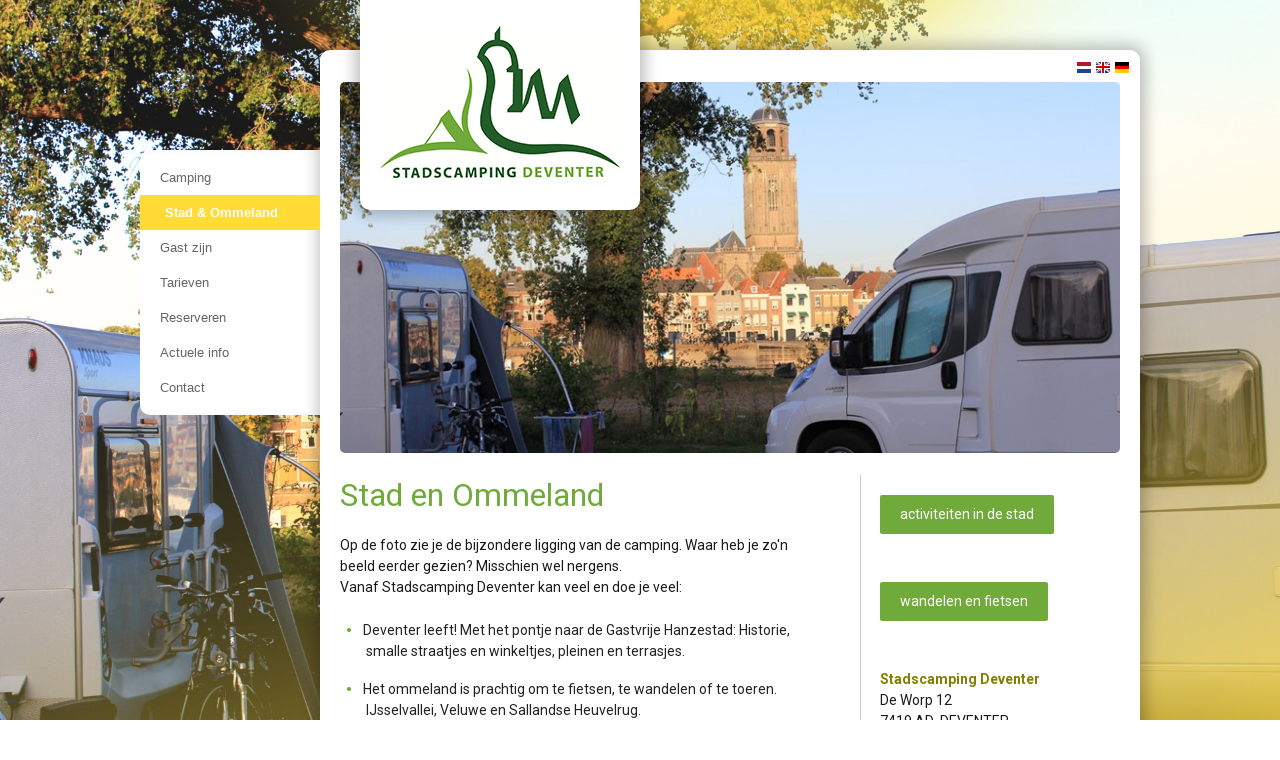

--- FILE ---
content_type: text/html; charset=utf-8
request_url: https://stadscamping.eu/stad-ommeland/
body_size: 2573
content:


<!doctype html>
<!--[if lt IE 7 ]> <html class="ie6 no-js"> <![endif]-->
<!--[if IE 7 ]>    <html class="ie7 no-js"> <![endif]-->
<!--[if IE 8 ]>    <html class="ie8 no-js"> <![endif]-->
<!--[if IE 9 ]>    <html class="ie9 no-js"> <![endif]-->
<!--[if (gt IE 9)|!(IE)]><!--> <html class="no-js"> <!--<![endif]-->
<head>
<title>Stad en Ommeland  | Stadscamping Deventer</title>
<meta name="keywords" content="" />
<meta name="description" content="Deventer leeft! Vanaf de camping sta je binnen een paar minuten in deze Hanzestad. Veel historie, smalle straatjes, pleinen, terrasjes en winkeltjes." />

<meta charset="utf-8" />
<meta name="format-detection" content="telephone=no" />
<meta name="generator" content="VrijdagOnline.nl Powered by Umbraco" />
<meta name="viewport" content="width=device-width, initial-scale=1, maximum-scale=1" />
 <meta name="robots" content="index, follow" />

<!-- Global Site Tag (gtag.js) - Google Analytics -->
<script async src="https://www.googletagmanager.com/gtag/js?id=UA-101624878-1"></script>
<script>
  window.dataLayer = window.dataLayer || [];
  function gtag(){dataLayer.push(arguments);}
  gtag('js', new Date());

  gtag('config', 'UA-101624878-1');
</script>
<link href="/bundles/moderncompact/css?v=zngMN-Z9PlwrIubBmXtShxrKxfB5bmh3z-EOl-Z9Az81" rel="stylesheet"/>

<!--[if lte IE 8]><link rel="stylesheet" type="text/css" href="/Css/ModernCompact_Style_Fallback_IE8.css" /><![endif]-->
<link rel="stylesheet" href="/Css/ModernCompact_Style_Custom.css">

<script src="https://ajax.googleapis.com/ajax/libs/jquery/1.8/jquery.min.js"></script>
<script src="/bundles/moderncompact/js?v=2B34ilRe02a49vuSZpNZWEgxhgcGTZn_Z6b61j-SR2E1"></script>



<script>
                var backgroundimage = "/media/1007/background.jpg" 
            </script>



</head>
<body>



<div id="site">
    <div class="container clearfix">

        <div id="logo">
            <a href="/">
                <img src="/media/1001/stadscamping.png" alt="logo Stadscamping Deventer" title="logo Stadscamping Deventer" />
            </a>
        </div>

        <nav class="clearfix">
            


        <ul  class="dropdown">
            <li  class=" level2"><a href="/" >Camping</a>

                </li>
            <li  class=" activeTree activeNode level2"><a href="/stad-ommeland/" >Stad &amp; Ommeland</a>

                </li>
            <li  class=" level2"><a href="/gast-zijn/" >Gast zijn</a>

                </li>
            <li  class=" level2"><a href="/tarieven/" >Tarieven</a>

                </li>
            <li  class=" level2"><a href="/reserveren/" >Reserveren</a>

                </li>
            <li  class=" level2"><a href="/actuele-info/" >Actuele info</a>

                </li>
            <li  class=" level2"><a href="/contact/" >Contact</a>

                </li>
    </ul>












        </nav>

        <div id="multitaal">
                        <a href="/">
                <img src="/images/MultiLanguage/flags/nl.png" alt="Nederlands (Nederland)" title="Nederlands (Nederland)" width="16" height="16" />
            </a>
            <a href="/en/">
                <img src="/images/MultiLanguage/flags/gb.png" alt="English (United Kingdom)" title="English (United Kingdom)" width="16" height="16" />
            </a>
            <a href="/de/">
                <img src="/images/MultiLanguage/flags/de.png" alt="Deutsch (Deutschland)" title="Deutsch (Deutschland)" width="16" height="16" />
            </a>
    <script>
        function returnLanguageCode() {
            var currentLanguageCodeOnNode = 'nl';
            return currentLanguageCodeOnNode;
        }
    </script>

        </div>

        <header id="header" class="clearfix">

            <div id="headerImage">    

                <img src="/media/1006/achtergrond.jpg?anchor=center&amp;mode=crop&amp;width=800&amp;height=380&amp;rnd=131643209680000000" alt="Camperplaats aan De IJssel op de stadscamping Deventer" title="" />
</div>

        </header>

        

	<div id="content" class="clearfix">
		<article class="clearfix">
			<div class="paginatitel">

<H1>Stad en Ommeland</H1>
</div>
				
<p>Op de foto zie je de bijzondere ligging van de camping. Waar heb je zo'n beeld eerder gezien? Misschien wel nergens. <br />Vanaf Stadscamping Deventer kan veel en doe je veel: </p>
<ul>
<li>Deventer leeft! Met het pontje naar de Gastvrije Hanzestad: Historie, smalle straatjes en <span>winkeltjes, </span>pleinen en terrasjes.</li>
</ul>
<ul>
<li>Het ommeland is prachtig om te fietsen, te wandelen of te toeren. IJsselvallei, Veluwe en Sallandse Heuvelrug.</li>
</ul>
<ul>
<li>Natuurgebied De Ossenwaarden en De IJssel: Heerlijk om te struinen, een bever te spotten of te vissen.<br /><br /></li>
</ul>
<p><span class="ctaL"><a data-id="5783" href="/gast-zijn/" title="Gast zijn">is deze camping iets voor jou?</a></span></p>

		</article>
	</div>

<aside id="sidebar_1" class="clearfix">

<section class="clearfix">

<h3></h3>

    <p><span class="ctaL"><a rel="noopener" href="https://www.deventer.info/agenda/" target="_blank">activiteiten in de stad</a></span></p>
</section>    
<section class="clearfix">

<h3></h3>

    <p><span class="ctaL"><a data-udi="umb://document/bbe6c0e6e92c44379a23666ae3a9cfe0" href="/stad-ommeland/het-groene-ommeland/" title="nul-emissie dag-tips">wandelen en fietsen</a></span></p>
</section>    
<section class="clearfix">

<h3></h3>

    <p><span style="color: #808000;"><strong>Stadscamping Deventer</strong></span> <strong><br /></strong>De Worp 12<br />7419 AD  DEVENTER<br />T: 0570-613601<br /><em>(bellen tussen 9 en 18 uur)</em></p>
<p>stadscamping@gmail.com</p>
</section>    





</aside>
<div class="clear"></div>

    </div><!--container-->

        


    </div><!--#site-->

<footer>
	<div class="container">
<ul>
            <li><a href="/colofon/">Colofon</a></li> 
            <li><a href="/actuele-info/">Actuele info</a></li> 
            <li><a href="/contact/">Contact</a></li> 
</ul>
<div class='colofonStyle'><a href='https://vrijdagonline.nl' style='color:White;text-decoration:none;font-size:8px;'>VrijdagOnline Webdesign</a></div>


	</div><!--.container-->
</footer>

<div id="pattern"></div>

<script>
fluidvids.init({
    selector: 'iframe'
});
</script>




</body>
</html>

--- FILE ---
content_type: text/css; charset=utf-8
request_url: https://stadscamping.eu/bundles/moderncompact/css?v=zngMN-Z9PlwrIubBmXtShxrKxfB5bmh3z-EOl-Z9Az81
body_size: 12558
content:
html,body,div,span,object,iframe,h1,h2,h3,h4,h5,h6,p,blockquote,pre,abbr,address,cite,code,del,dfn,em,img,ins,kbd,q,samp,small,strong,sub,sup,var,b,i,dl,dt,dd,ol,ul,li,fieldset,form,label,legend,table,caption,tbody,tfoot,thead,tr,th,td,article,aside,canvas,details,figcaption,figure,footer,header,hgroup,menu,nav,section,summary,time,mark,audio,video{margin:0;padding:0;border:0;outline:0;font-size:100%;vertical-align:baseline;background:transparent}body{line-height:1}article,aside,canvas,details,figcaption,figure,footer,header,hgroup,menu,nav,section,summary{display:block}nav ul{list-style:none}blockquote,q{quotes:none}blockquote:before,blockquote:after,q:before,q:after{content:'';content:none}article p{max-width:90%;word-wrap:break-word}a{margin:0;padding:0;border:0;font-size:100%;vertical-align:baseline;background:transparent}button,button:hover{color:#fff}ins{background-color:#ff9;color:#000;text-decoration:none}mark{background-color:#ff9;color:#000;font-style:italic;font-weight:bold}del{text-decoration:line-through}abbr[title],dfn[title]{border-bottom:1px dotted #000;cursor:help}table{border-collapse:collapse;border-spacing:0}hr{display:block;height:1px;border:0;border-top:1px solid #ccc;margin:1em 0;padding:0}input,select{vertical-align:middle}a:active{outline:none}body{font:13px sans-serif;*font-size:small;*font:x-small;line-height:1.22}table{font-size:inherit;font:100%}select,input,textarea{font:99% sans-serif}.clearfix:after{content:".";display:block;height:0;clear:both;visibility:hidden}.clearfix{display:inline-block}* html .clearfix{height:1%}.clearfix{display:block}div.clear{clear:both;width:100%;height:1px;overflow:hidden}p{font-size:14px;color:#1a1a1a;margin:0 0 20px}p.inleiding{font-size:18px;line-height:1.5em;color:#404040}sub{font-size:70%;position:relative;top:3px}sup{font-size:70%;position:relative;top:-3px}a,a:focus{outline:none;border:0}a{-o-transition:color .2s ease;-moz-transition:color .2s ease;-webkit-transition:color .2s ease;transition:color .2s ease}article a,aside a{font-weight:bold}article a:hover,aside a:hover{text-decoration:none}h3 a{text-decoration:none}a.ctaL,a.ctaR{float:left;display:inline;padding:6px 15px;color:#fff;font-size:18px;line-height:1.25em;text-decoration:none;-o-transition:all .2s ease;-moz-transition:all .2s ease;-webkit-transition:all .2s ease;transition:all .2s ease}a.ctaL p,a.ctaR p{margin:10px 0}a.ctaL:hover,a.ctaR:hover{color:#fff}a.ctaR{left:auto;right:10px;float:right}h1,h2,h3,h4,h5{color:#f60;font-family:"Helvetica Neue",Helvetica,Arial,sans-serif;font-weight:bold;line-height:1.25em;margin-bottom:4px}h1{font-size:32px;margin-bottom:20px}h2{font-size:24px}h3{font-size:18px}h4{font-size:18px}h5{font-size:14px}section h3{font-size:24px;margin-bottom:20px}hgroup{position:relative}.icon{position:absolute;left:0;float:left;display:inline;margin:0 5px 0 0}#content ul,aside ul{padding:0;list-style-type:disc}#content ul li,aside ul li{padding:0 0 0 5px;background:none;list-style:none;margin-left:0;font-weight:normal;padding-left:.7em}#content ul li:before,aside ul li:before{content:"•";padding-right:8px;color:#f86218;font-size:15px}ol{list-style-type:decimal;margin:0 0 20px;padding:0 0 0 20px;margin-left:5px}ol li{padding:0 0 0 5px;margin:0;clear:left}figure{margin:0 0 20px 0;max-width:100%;text-align:center;font-size:12px;color:#666}figure img{display:block;max-width:100%;margin:0 auto}#content img{display:block;max-width:100%;height:100%;width:100%}#content img[style*="left"]{margin-right:10px}#content img[style*="right"]{margin-left:10px}aside img[style*="left"]{margin-right:5px}aside img[style*="right"]{margin-left:5px}aside img{display:block;max-width:100%;margin:0 auto;height:auto!important;margin-left:0;margin-bottom:15px}#content figure.left,#content figure.leftborder{float:left;display:inline;margin:0 10px 10px 0}#content figure.left img,#content figure.leftborder img{width:auto}section figure.right,section figure.rightborder{float:right;display:inline;margin:0 0 10px 10px}section figure.right img,section figure.rightborder img{width:auto}section figure.left,section figure.leftborder{float:left;display:inline;margin:0 10px 10px 0}section figure.left img,section figure.leftborder img{width:auto}figure a{text-decoration:none;display:block}figure a img{zoom:1;filter:alpha(opacity=100);opacity:1;-o-transition:all .5s ease;-moz-transition:all .5s ease;-webkit-transition:all .5s ease;transition:all .5s ease}figure a:hover img{zoom:1;filter:alpha(opacity=80);opacity:.8}figure figcaption{display:block;margin:4px auto 0;text-align:center}table{margin-bottom:20px;max-width:100%;text-align:left;color:#404040}table tr td,table tr th{background:#fff;padding:3px 5px;border:1px solid #b3b3b3;font-size:13px;font-weight:normal}table tr th,table tr td.first{font-weight:bold;color:#262626}table tr.odd td,table tr td.even{background-color:#f7f7f7}.overzicht{border-top:1px solid #bfbfbf;list-style:none;margin:0 0 20px}.overzicht li{border-bottom:1px solid #bfbfbf}.overzicht li a{display:block;padding:4px 0;text-decoration:none}span.datum,span.plaatsdetail{position:relative;top:-10px;color:gray;font-weight:bold}.article{position:relative;padding:15px 0;border-bottom:1px solid #bfbfbf}.article.first{border-top:1px solid #bfbfbf}.article.last{margin-bottom:20px}.article h3 a{text-decoration:none}.article h3 a:hover{color:#ff8533}.article p{margin-bottom:0}.article span{position:relative;top:-5px;color:#bfbfbf;font-size:13px}.article span.plaats{color:#333}.article.image img{width:100%;margin:5px 0 10px}ul.paging{float:right;display:inline;margin:10px 0 20px}ul.paging li{float:left;display:inline;font-size:12px}ul.paging li a,ul.paging li span{display:block;padding:0 2px 2px;margin:0 2px 2px 0;text-decoration:none;font-weight:normal}ul.paging li a:hover{text-decoration:underline}ul.paging li span{color:gray}ul.paging li.current a{padding:0 6px;font-weight:bold;color:#000;background:#e6e6e6;cursor:default;-webkit-border-radius:3px;-moz-border-radius:3px;border-radius:3px;text-decoration:none!important}ul.paging li.jump{font-weight:normal;color:#404040;padding:0 3px}.video{float:left;display:block;clear:left;width:100%;margin:0 0 20px}.videoWrapper{position:relative;overflow:hidden;width:100%;height:0;margin:0 auto;padding:0 0 56.25%}.videoWrapper iframe,.videoWrapper object,.videoWrapper embed{position:absolute;top:0;left:0;width:100%!important;height:100%!important}input[type="radio"]{vertical-align:text-bottom}input[type="checkbox"]{vertical-align:bottom;*vertical-align:baseline}#formulier,#inloggen{width:100%;margin-bottom:40px;max-width:540px}section #formulier,section #inloggen{margin-bottom:20px}#formulier .clearfix,#inloggen .clearfix{margin-bottom:10px;zoom:1}#formulier .clearfix:before,#formulier .clearfix:after,#inloggen .clearfix:before,#inloggen .clearfix:after{display:table;content:"";zoom:1}#formulier .clearfix:after,#inloggen .clearfix:after{clear:both}#formulier label,#inloggen label{display:block;margin-bottom:4px;font-size:14px}#formulier label .required,#inloggen label .required{font-size:18px;color:#e41b13}#formulier .input .inputs-list,#inloggen .input .inputs-list{margin:0 0 5px;width:100%}#formulier .input .inputs-list li,#inloggen .input .inputs-list li{display:block;padding:0;width:100%;margin-top:-15px;margin-left:0}#formulier .input .inputs-list label,#inloggen .input .inputs-list label{display:block;float:none;width:auto;padding:0;margin-left:20px;line-height:18px;text-align:left;white-space:normal}#formulier .input .inputs-list:first-child,#inloggen .input .inputs-list:first-child{padding-top:6px}#formulier .input .inputs-list input[type=radio],#formulier .input .inputs-list input[type=checkbox],#inloggen .input .inputs-list input[type=radio],#inloggen .input .inputs-list input[type=checkbox]{margin-bottom:0;margin-left:-20px;float:left}#formulier input,#formulier select,#formulier textarea,#inloggen input,#inloggen select,#inloggen textarea{display:inline-block;font-size:14px;font-weight:normal!important;line-height:normal;width:100%;height:2.4em;padding:4px;border:1px solid #bfbfbf;-webkit-box-sizing:border-box;-moz-box-sizing:border-box;box-sizing:border-box}.ie8 #formulier input,.ie8 #formulier select,.ie8 #formulier textarea,.ie8 #inloggen input,.ie8 #inloggen select,.ie8 #inloggen textarea{height:32px;line-height:24px}.ie7 #formulier input,.ie7 #formulier select,.ie7 #formulier textarea,.ie7 #inloggen input,.ie7 #inloggen select,.ie7 #inloggen textarea{height:24px;line-height:22px;padding:0}#formulier input,#formulier textarea,#inloggen input,#inloggen textarea{-o-transition:all .2s linear;-moz-transition:all .2s linear;-webkit-transition:all .2s linear;transition:all .2s linear;-webkit-box-shadow:inset 0 1px 3px rgba(0,0,0,.1);-moz-box-shadow:inset 0 1px 3px rgba(0,0,0,.1);box-shadow:inset 0 1px 3px rgba(0,0,0,.1)}#formulier input:focus,#formulier textarea:focus,#inloggen input:focus,#inloggen textarea:focus{outline:0;border-color:#999;-webkit-box-shadow:0 0 8px rgba(0,0,0,.2);-moz-box-shadow:0 0 8px rgba(0,0,0,.2);box-shadow:0 0 8px rgba(0,0,0,.2)}#formulier .pHighlightText,#formulier .pHighlightSelect,#formulier .pHighlightCheckbox,#formulier .pHighlightRadio,#inloggen .pHighlightText,#inloggen .pHighlightSelect,#inloggen .pHighlightCheckbox,#inloggen .pHighlightRadio{border-color:red;-webkit-box-shadow:0 0 8px #e41b13;-moz-box-shadow:0 0 8px #e41b13;box-shadow:0 0 8px #e41b13}#formulier input.mini,#formulier textarea.mini{width:50px}#formulier input.small,#formulier textarea.small{width:80px}#formulier input.placeholder,#formulier textarea.placeholder,#inloggen input.placeholder,#inloggen textarea.placeholder{color:gray;font-weight:normal}#formulier textarea,#inloggen textarea{height:auto;overflow-y:auto;resize:vertical;height:150px;max-height:400px}#formulier select,#inloggen select{height:30px;line-height:27px;cursor:pointer}#formulier .multiSelectBox,#inloggen .multiSelectBox{height:100px;line-height:27px;cursor:pointer}#formulier select.mini{width:60px}#formulier select.small{width:90px}#formulier select:focus,#inloggen select:focus{-webkit-box-shadow:none;-moz-box-shadow:none;box-shadow:none;outline:1px dotted #404040}.ie9 #formulier select,.ie8 #formulier select,.ie9 #inloggen select,.ie8 #inloggen select{padding:4px 0 4px 4px;height:32px}#formulier input[type=checkbox],#formulier input[type=radio],#inloggen input[type=checkbox],#inloggen input[type=radio]{cursor:pointer;width:auto;height:auto;padding:0;margin:3px 0;*margin-top:0;line-height:normal;border:none}.ie9 #formulier input[type=checkbox],.ie9 #inloggen input[type=checkbox]{position:relative;top:-1px}#formulier input[type=file]{background-color:#fff;padding:initial;border:initial;line-height:initial;-webkit-box-shadow:none;-moz-box-shadow:none;box-shadow:none}#formulier input[type=file]:focus{-webkit-box-shadow:none;-moz-box-shadow:none;box-shadow:none;outline:1px dotted #404040}#formulier button,#inloggen button{cursor:pointer;border:0;outline:0;padding:5px 15px 3px;line-height:1.25em;font-size:18px;-o-transition:all .2s ease;-moz-transition:all .2s ease;-webkit-transition:all .2s ease;transition:all .2s ease}.ie9 #formulier button,.ie9 #inloggen button{padding:3px 0;min-width:200px}#formulier .clearfix.error label,#formulier .clearfix.error input,#formulier .clearfix.error textarea,#inloggen .clearfix.error label,#inloggen .clearfix.error input,#inloggen .clearfix.error textarea{color:#e41b13}#formulier .clearfix.error input,#formulier .clearfix.error textarea,#formulier .clearfix.error select,#inloggen .clearfix.error input,#inloggen .clearfix.error textarea,#inloggen .clearfix.error select{border-color:#e41b13}#formulier .clearfix.error input:focus,#formulier .clearfix.error textarea:focus,#formulier .clearfix.error select:focus,#inloggen .clearfix.error input:focus,#inloggen .clearfix.error textarea:focus,#inloggen .clearfix.error select:focus{-webkit-box-shadow:0 0 6px #f58682;-moz-box-shadow:0 0 6px #f58682;box-shadow:0 0 6px #f58682}#formulier ul,#formulier li,#inloggen ul,#inloggen li{padding:0 0 0 0;display:inline}#formulier li:before,#inloggen li:before{content:"";padding-right:0}#formulier .pliableSubtitel{color:#000;font-size:18px}#formulier input[type=file],#inloggen input[type=file]{padding:initial;border:initial;line-height:initial;-webkit-box-shadow:none;-moz-box-shadow:none;box-shadow:none}.fileinput-button{position:relative;overflow:hidden;float:left}.fileinput-button input{position:absolute;top:0;right:0;margin:0;opacity:0;-ms-filter:'alpha(opacity=0)';font-size:200px;direction:ltr;cursor:pointer}#files{float:left;margin-left:20px}@media screen\9{.fileinput-button input{filter:alpha(opacity=0);font-size:100%;height:100%}}.btn{box-shadow:none;border-radius:0}.btn-success{color:#fff;background-color:#5cb85c;border-color:#4cae4c}.btn{display:inline-block;padding:6px 12px;margin-bottom:0;font-size:14px;font-weight:normal;line-height:1.42857143;text-align:center;white-space:nowrap;vertical-align:middle;-ms-touch-action:manipulation;touch-action:manipulation;cursor:pointer;-webkit-user-select:none;-moz-user-select:none;-ms-user-select:none;user-select:none;background-image:none;border:1px solid transparent;border-radius:0}span.label{font-size:11px;font-weight:400;padding:4px 7px}.badge,.label{border-radius:0}.label-info{background-color:#5bc0de}.label{display:inline;padding:.2em .6em .3em;font-size:75%;font-weight:bold;line-height:1;color:#fff;text-align:center;white-space:nowrap;vertical-align:baseline;border-radius:.25em}#inloggen .rememberme{float:left;margin-top:-1px}#inloggen input[type=checkbox],#inloggen input[type=radio]{cursor:pointer;width:auto;height:auto;padding:0;margin:3px 0;margin-right:10px;*margin-top:0;line-height:normal;border:none;float:left}.inlogError{color:#e41b13}#inloggen .input-validation-error{border-color:red;-webkit-box-shadow:0 0 2px #e41b13;-moz-box-shadow:0 0 2px #e41b13;box-shadow:0 0 2px #e41b13}:-moz-placeholder{color:#ccc}::-webkit-input-placeholder{color:#ccc}#woningform{border-bottom:1px solid #bfbfbf;display:block;padding-bottom:20px}#woningform label{display:none}#woningform select{display:inline-block;font-size:14px;font-weight:normal!important;line-height:normal;padding:4px;border:1px solid #bfbfbf;height:27px;line-height:27px;cursor:pointer}#woningform select:focus{-webkit-box-shadow:none;-moz-box-shadow:none;box-shadow:none;outline:1px dotted #404040}.ie9 #woningform select,.ie8 #woningform select{padding:4px 0 4px 4px;height:32px}#woningform button{position:relative;top:4px;cursor:pointer;border:0;outline:0;padding:3px 10px 2px;line-height:1.25em;font-size:18px;-o-transition:all .2s ease;-moz-transition:all .2s ease;-webkit-transition:all .2s ease;transition:all .2s ease}.ie9 #woningform button{padding:3px 0;min-width:60px}.cycle{position:relative;overflow:hidden;margin:0 0 20px}.cycle .slideshow{width:100%;position:relative}.cycle .slideshow img{width:100%;display:block}.cycle .slideshow div.info{position:absolute;z-index:2;bottom:0;left:0;width:100%;color:#fff;background:#000;background:rgba(0,0,0,.5)}.cycle .slideshow div.info span{display:block;margin:10px}.cycle a.prev,.cycle a.next{position:absolute;left:10px;top:50%;z-index:999;text-indent:-999px;float:left;display:inline;overflow:hidden;width:31px;height:31px;margin-top:-15px;background:url("/images/Lightbox/nav.png") left 50% no-repeat;background-size:62px 31px}.cycle a.next{left:auto;right:10px;background-position:right 50%}ul.pictures{margin-bottom:20px;list-style:none;width:101%}ul.pictures li{float:left;display:inline;width:24%;margin:0 1% 1% 0;padding:0 0 0 0}ul.pictures li:before{display:none;content:"";list-style:none}#content ul.pictures li{padding:0 0 0 0}section ul.pictures li{width:24%!important}ul.pictures li img{display:block;width:100%}html{font-size:62.5%;height:100%;overflow-y:scroll;-webkit-font-smoothing:antialiased;-webkit-overflow-scrolling:touch;-webkit-tap-highlight-color:rgba(0,0,0,.1);-webkit-text-size-adjust:100%;-ms-text-size-adjust:100%}body{color:#000;font-family:"Helvetica Neue",Helvetica,Arial,sans-serif;line-height:1.5em;font-size:14px;min-width:320px}#site{margin:0 auto;max-width:360px}#site .container{margin:0 10px}div.backstretch{display:none!important}nav{margin-bottom:20px}nav ul{display:none}nav select{display:block;width:100%}header{margin-bottom:20px}header #extra{display:none}header #extra a{margin:0}header #extra a img{margin:0}header #extra img{width:100%;margin:0}#logo{margin:10px auto 20px;max-width:300px;width:100%;padding:0}#logo img{display:block;width:100%}#headerImage{float:left;display:block}#headerImage img{width:100%;-webkit-border-radius:5px;-moz-border-radius:5px;border-radius:5px}div#breadcrumb{display:none}div#content{border-bottom:1px solid #ccc;margin-bottom:20px}aside section{display:block}footer{font-size:12px}footer .container{margin:0 20px}footer .container ul{text-align:center;list-style:none;padding:10px 0}footer .container ul li{display:inline;margin:0 5px}footer .container .footerTekst{display:none}footer .colofonStyle{display:none;float:right}div#seobox{position:absolute;z-index:2;right:10px;bottom:20px;width:220px;height:21px;color:#bfbfbf;display:none;font-size:12px}div#seobox div#seo_menu{float:left;display:inline;position:relative}div#seobox div#seo_menu div.menuLink{float:left;display:inline;position:relative;z-index:2;padding:0;cursor:pointer}div#seobox div#seo_menu ul#seomenu{position:absolute;z-index:4;left:0;bottom:21px;float:left;display:inline;clear:both;width:190px;margin:0;padding:0}div#seobox div#seo_menu ul#seomenu li{list-style:none;display:block;clear:both;width:190px;text-align:left;margin:0;padding:0}div#seobox div#seo_menu ul#seomenu li a{font-size:12px;line-height:1.25em;display:block;padding:4px 10px;text-decoration:none;width:170px}div#seobox div#seo_menu ul#seomenu li a:hover,div#seobox div#seo_menu ul#seomenu li a:active{text-decoration:none}#sb-title-inner,#sb-info-inner,#sb-loading-inner,div.sb-message{font-family:"HelveticaNeue-Light","Helvetica Neue",Helvetica,Arial,sans-serif;font-weight:200;color:#fff}#sb-container{position:fixed;margin:0;padding:0;top:0;left:0;z-index:999;text-align:left;visibility:hidden;display:none}#sb-overlay{position:relative;height:100%;width:100%}#sb-wrapper{position:absolute;visibility:hidden;width:100px}#sb-wrapper-inner{position:relative;border:1px solid #303030;overflow:hidden;height:100px}#sb-body{position:relative;height:100%}#sb-body-inner{position:absolute;height:100%;width:100%}#sb-player.html{height:100%;overflow:auto}#sb-body img{border:none}#sb-loading{position:relative;height:100%}#sb-loading-inner{position:absolute;font-size:14px;line-height:24px;height:24px;top:50%;margin-top:-12px;width:100%;text-align:center}#sb-loading-inner span{background:url("/images/Lightbox/loading.gif") no-repeat;padding-left:34px;display:inline-block}#sb-body,#sb-loading{background-color:#060606}#sb-title,#sb-info{position:relative;margin:0;padding:0;overflow:hidden}#sb-title,#sb-title-inner{height:26px;line-height:26px}#sb-title-inner{font-size:16px}#sb-info,#sb-info-inner{height:20px;line-height:20px}#sb-info-inner{font-size:12px}#sb-nav{float:right;height:16px;padding:2px 0;width:45%}#sb-nav a{display:block;float:right;height:16px;width:16px;margin-left:3px;cursor:pointer;background-repeat:no-repeat}#sb-nav-close{background-image:url("/images/Lightbox/close.png")}#sb-nav-next{background-image:url("/images/Lightbox/next.png")}#sb-nav-previous{background-image:url("/images/Lightbox/previous.png")}#sb-nav-play{background-image:url("/images/Lightbox/play.png")}#sb-nav-pause{background-image:url("/images/Lightbox/pause.png")}#sb-counter{float:left;width:45%}#sb-counter a{padding:0 4px 0 0;text-decoration:none;cursor:pointer;color:#fff}#sb-counter a.sb-counter-current{text-decoration:underline}div.sb-message{font-size:12px;padding:10px;text-align:center}div.sb-message a:link,div.sb-message a:visited{color:#fff;text-decoration:underline}.calendar{width:100%;overflow:hidden;margin-bottom:20px}.calendar .nextYear{display:block;margin-bottom:10px}.calendar .calendarMonths{width:102%}.calendar .month{float:left;display:inline;width:97%;height:186px;padding:1% 1% 0 1%;margin:0 1% 1% 0}.calendar .month .monthName{width:100%;margin:0 auto;font-weight:bold;text-align:center}.calendar .month .dayNames{margin:0 auto;height:20px;margin:0 0 5px 0;font-weight:bold}.calendar .month .dayName{width:14.28%;float:left;display:block;text-align:center;margin:0 0 2px 0}.calendar .month .day,.calendar .legend .day{width:14.28%;float:left;display:inline;text-align:center;margin:0 0 2px 0}.calendar .legend{display:block;clear:both;margin-top:10px}.calendar .legend .day{margin:10px 0 0 0;padding:0 20px;float:none;display:inline;padding:4px 20px}.calendar .month .day.definitief{text-decoration:line-through}table#vacaturebank,table#vacaturedetail{font-size:12px}form.vacForm{margin:0 0 15px}form.vacForm input{display:inline;cursor:pointer;position:relative;top:3px;vertical-align:baseline;margin-left:10px}table#vacaturebank{margin:0 0 20px;width:100%}table#vacaturebank th{text-align:left;padding:2px 5px;color:#fff;background:red}table#vacaturebank td{text-align:left;border-bottom:1px solid #bfbfbf;padding:2px 5px}table#vacaturebank .datum{width:80px}table#vacaturebank .niveau,table#vacaturebank .regio,table#vacaturebank .status,table#vacaturebank .datum,table#vacaturebank .soort{display:none}table#vacaturedetail{border-top:1px solid #bfbfbf}table#vacaturedetail td{border-bottom:1px solid #bfbfbf;padding:2px 10px 2px 2px}#language{position:relative;left:45%;padding-bottom:5px;max-width:100px}#currentLanguage{filter:alpha(opacity=50);opacity:.5}.Flexible-container{position:relative;padding-bottom:56.25%;padding-top:30px;height:0;overflow:hidden}.Flexible-container iframe,.Flexible-container object,.Flexible-container embed{position:absolute;top:0;left:0;width:100%;height:100%}.article h3{margin-bottom:15px}@media only screen and (min-width:480px){#site{max-width:560px}#site .container{margin:0 20px}.article h3{margin-bottom:0}aside{float:left;display:inline;width:50%;padding:0}aside#sidebar_1 section{margin-right:10px}aside#sidebar_2 section{margin-left:10px}aside section{max-width:inherit}.article.image{padding-right:200px;min-height:120px}.article.image img{position:absolute;right:0;width:180px!important;height:auto!important;margin:0}figure.right,figure.rightborder{margin:0 0 20px 20px;float:right;display:inline;max-width:200px}section figure.right,section figure.rightborder{margin:0 0 10px 10px}figure.left,figure.leftborder{margin:0 20px 20px 0;float:left;display:inline;max-width:200px}section figure.left,section figure.leftborder{margin:0 10px 10px 0}figure.noMargin{margin-right:0!important;margin-left:0!important;max-width:200px}article #formulier input,article #formulier select,article #formulier textarea{width:400px}article #formulier textarea{width:100%;height:250px}article #formulier select{width:410px}#woningform label{position:relative;top:10px;float:left;display:block;width:60px}table#vacaturebank .status,table#vacaturebank .datum{display:table-cell}.calendar .month{width:47%}}@media only screen and (min-width:760px){html{min-height:100%;width:100%;margin:0;padding:0}body{position:relative;float:left;display:block;min-height:100%;width:100%;margin:0;padding:0}.ie9 body,.ie8 body,.ie7 body{width:99.8%;border:1px solid transparent}.ie8 body,.ie7 body{min-width:1000px}#site{position:relative;z-index:1;width:720px;display:block;margin:50px auto 120px;max-width:inherit}#site .container{margin:0;background:#fff;padding:10px;-webkit-border-radius:10px;-moz-border-radius:10px;border-radius:10px;-webkit-box-shadow:0 0 15px 5px rgba(0,0,0,.25);-moz-box-shadow:0 0 15px 5px rgba(0,0,0,.25);box-shadow:0 0 15px 5px rgba(0,0,0,.25)}#logo{margin:10px auto 20px;padding:0}#logo img{display:block}div.backstretch{display:block!important}div#pattern{position:absolute;left:0;top:0;z-index:-1;height:100%;width:100%;background-attachment:fixed}#language{position:absolute;padding-bottom:0;float:none;z-index:4;top:5px;right:20px;text-align:right;max-width:100%}nav{position:relative;z-index:3}nav ul{display:block}nav select{display:none}nav ul{position:relative;text-align:center}nav ul li{display:inline-block;margin:2px;font-size:16px}nav ul li a{display:block;padding:4px 8px;text-decoration:none;-o-transition:all 0s ease;-moz-transition:all 0s ease;-webkit-transition:all 0s ease;transition:all 0s ease}nav ul li.hover,nav ul li:hover{position:relative}nav ul li.activeNode,nav ul li.activeTree{font-weight:bold}nav ul li.activeNode a,nav ul li.activeTree a{padding-left:8px;font-weight:bold}nav ul li ul.sub_menu{position:absolute;top:100%;left:0;visibility:hidden;text-align:left;width:160px;padding:5px 0}nav ul li ul.sub_menu li{float:left;display:block;margin:0 10px;width:140px;font-size:12px}nav ul li ul.sub_menu li a{width:140px;display:inline-block;padding:4px 0;line-height:1.5em;font-weight:normal!important;background-image:none}nav ul li ul.sub_menu li a:hover{text-decoration:underline}nav ul li ul.sub_menu li.current a{font-weight:bold!important}header{position:relative;z-index:2;margin:0 10px 20px}header #extra{position:absolute;right:20px;bottom:-10px;z-index:1000;max-width:300px;display:block;visibility:hidden}header #extra img{display:block}div#content{margin:0 10px 20px}div#breadcrumb{display:block;margin-bottom:20px;font-size:12px}aside{float:left;display:inline;width:50%;padding:0;margin:0 0 10px;min-height:500px}aside#sidebar_1 section{padding:0;margin:0 15px 0 10px}aside#sidebar_2 section{padding:0;margin:0 10px 0 15px}aside section{max-width:inherit}footer{position:absolute;left:0;bottom:0;z-index:0;width:100%;height:100px;margin:0;padding-top:40px}footer .container{width:680px;margin:0 auto;padding:0 20px;list-style:none}footer .container ul{float:left;display:inline;list-style:none;max-width:320px;padding:0}footer .container ul li{float:left;display:inline;margin:0 10px 0 0}footer .container .footerTekst{display:block;float:right;display:inline;width:220px;font-size:12px;color:#fff!important}footer .container .footerTekst a{color:#fff!important;text-decoration:underline}footer .container .footerTekst p,footer .container .footerTekst ul,footer .container .footerTekst ol{font-size:12px;color:#fff!important;margin:0}footer .colofonStyle{display:inline}.article.image{padding-right:260px;min-height:170px}.article.image img{width:230px!important;top:40px}figure.right,figure.rightborder,figure.left,figure.leftborder,figure.noMargin{max-width:240px}ul.pictures li{width:19%}table#vacaturebank .soort{display:table-cell}.calendar .month{width:30%}}@media only screen and (min-width:960px){#site{width:900px;-o-transition:width .2s ease;-moz-transition:width .2s ease;-webkit-transition:width .2s ease;transition:width .2s ease}#site .container{margin:0 0 0 180px}nav{position:absolute;left:0;top:100px;background:#fff;width:180px;-webkit-border-top-right-radius:0;-webkit-border-bottom-right-radius:0;-webkit-border-bottom-left-radius:10px;-webkit-border-top-left-radius:10px;-moz-border-radius-topright:0;-moz-border-radius-bottomright:0;-moz-border-radius-bottomleft:10px;-moz-border-radius-topleft:10px;border-top-right-radius:0;border-bottom-right-radius:0;border-bottom-left-radius:10px;border-top-left-radius:10px;-webkit-background-clip:padding-box;-moz-background-clip:padding;background-clip:padding-box;-webkit-box-shadow:inset -12px 0 15px -10px rgba(0,0,0,.25);-moz-box-shadow:inset -12px 0 15px -10px rgba(0,0,0,.25);box-shadow:inset -12px 0 15px -10px rgba(0,0,0,.25)}nav ul{display:block}nav select{display:none}nav ul{float:left;margin:10px 0;width:180px;border-top:1px solid #ccc;text-align:left}nav ul li{float:left;display:inline;clear:left;border-bottom:1px solid #ccc;width:180px;margin:0}nav ul li a{display:block;padding:4px 10px 4px 25px;text-decoration:none;font:13px/15px Arial,sans-serif}nav ul li.activeNode{float:left;display:inline}nav ul li.activeTree ul.sub_menu{display:block;visibility:visible!important}nav ul li ul.sub_menu{position:static;top:inherit;left:inherit;margin:3px 0 5px;padding:0;width:180px;border-top:0;display:none}nav ul li ul.sub_menu li{margin:0;border-bottom:0;width:180px;overflow:hidden}nav ul li ul.sub_menu li a{display:block;padding:2px 10px 2px 36px;text-decoration:none;font:12px/15px Arial,sans-serif;background-image:none;color:#fff}nav ul li ul.sub_menu li a:hover{text-decoration:underline}nav ul li ul.sub_menu li.activeNode a{font-weight:bold}nav ul li.activeNode a,nav ul li.activeTree a{padding-left:25px;font-weight:bold}div#logo{position:absolute;left:220px;top:-60px;z-index:99;background-color:#fff;padding:10px;-webkit-border-top-right-radius:0;-webkit-border-bottom-right-radius:10px;-webkit-border-bottom-left-radius:10px;-webkit-border-top-left-radius:0;-moz-border-radius-topright:0;-moz-border-radius-bottomright:10px;-moz-border-radius-bottomleft:10px;-moz-border-radius-topleft:0;border-top-right-radius:0;border-bottom-right-radius:10px;border-bottom-left-radius:10px;border-top-left-radius:0;-webkit-background-clip:padding-box;-moz-background-clip:padding;background-clip:padding-box;-o-transition:max-width .2s ease;-moz-transition:max-width .2s ease;-webkit-transition:max-width .2s ease;transition:max-width .2s ease;-webkit-box-shadow:0 0 15px 5px rgba(0,0,0,.25);-moz-box-shadow:0 0 15px 5px rgba(0,0,0,.25);box-shadow:0 0 15px 5px rgba(0,0,0,.25)}div#logo img{max-width:100%}#header{margin-top:15px;min-height:332px}div#content{float:left;display:inline;border-bottom:0;border-right:1px solid #ccc;width:430px;padding-right:20px;margin-bottom:10px;-o-transition:width .2s ease;-moz-transition:width .2s ease;-webkit-transition:width .2s ease;transition:width .2s ease}div#seobox{display:block}aside{float:right;display:inline;width:220px;-o-transition:width .2s ease;-moz-transition:width .2s ease;-webkit-transition:width .2s ease;transition:width .2s ease;margin:0;clear:right}aside section{margin:0 10px 0 0!important}aside#sidebar_2{margin-bottom:40px}footer .container{width:720px;padding-left:180px}footer .container ul{max-width:440px;margin-left:30px}footer .container .footerTekst{width:260px}figure.right,figure.rightborder,figure.left,figure.leftborder,figure.noMargin{max-width:200px}.article.image{padding-right:220px;min-height:150px}.article.image img{width:180px!important}.calendar .month{width:47%}}@media only screen and (min-width:1080px){body{min-width:1040px}#site{width:1000px}.ie7 #site{min-width:1000px}div#logo img{max-width:100%}#header{min-height:380px}div#content{width:500px}div#seobox{width:250px}aside{width:250px}footer .container{width:820px}footer .container ul{max-width:500px}footer .container .footerTekst{width:300px}figure.right,figure.rightborder,figure.left,figure.leftborder,figure.noMargin{max-width:200px}section .cycle a.prev,section .cycle a.next{width:31px;height:31px;margin-top:-15px;background-size:62px 31px}.ie8 section .cycle a.prev,.ie7 section .cycle a.prev,.ie8 section .cycle a.next,.ie7 section .cycle a.next{width:62px;height:62px;margin-top:-30px;background-size:124px 62px}table#vacaturebank .niveau,table#vacaturebank .regio{display:table-cell}}@media only screen and (-webkit-min-device-pixel-ratio:1.5),only screen and (min--moz-device-pixel-ratio:1.5),only screen and (min-device-pixel-ratio:1.5){div.voorbeeld{background-image:url("/img/sprite@2x.png");background-size:480px 480px}}#PliableForm_loading{position:fixed;top:0;left:0;width:100%;height:100%;z-index:1000}#loader{display:block;position:relative;left:50%;top:50%;width:150px;height:150px;margin:-75px 0 0 -75px;border-radius:50%!important;border:3px solid transparent;border-top-color:#3498db;-webkit-animation:spin 2s linear infinite;animation:spin 2s linear infinite}#loader:before{content:"";position:absolute;top:5px;left:5px;right:5px;bottom:5px;border-radius:50%;border:3px solid transparent;border-top-color:#e74c3c;-webkit-animation:spin 3s linear infinite;animation:spin 3s linear infinite}#loader:after{content:"";position:absolute;top:15px;left:15px;right:15px;bottom:15px;border-radius:50%;border:3px solid transparent;border-top-color:#f9c922;-webkit-animation:spin 1.5s linear infinite;animation:spin 1.5s linear infinite}@-webkit-keyframes spin{0%{-webkit-transform:rotate(0deg);-ms-transform:rotate(0deg);transform:rotate(0deg)}100%{-webkit-transform:rotate(360deg);-ms-transform:rotate(360deg);transform:rotate(360deg)}}@keyframes spin{0%{-webkit-transform:rotate(0deg);-ms-transform:rotate(0deg);transform:rotate(0deg)}100%{-webkit-transform:rotate(360deg);-ms-transform:rotate(360deg);transform:rotate(360deg)}}@media(max-width:960px){#multitaal{width:100%;margin:0 auto;text-align:center}}#multitaal{display:inline-block;float:right}#multitaal a{text-decoration:none}.row{margin-left:-15px;margin-right:-15px}.col-xs-1,.col-sm-1,.col-md-1,.col-lg-1,.col-xs-2,.col-sm-2,.col-md-2,.col-lg-2,.col-xs-3,.col-sm-3,.col-md-3,.col-lg-3,.col-xs-4,.col-sm-4,.col-md-4,.col-lg-4,.col-xs-5,.col-sm-5,.col-md-5,.col-lg-5,.col-xs-6,.col-sm-6,.col-md-6,.col-lg-6,.col-xs-7,.col-sm-7,.col-md-7,.col-lg-7,.col-xs-8,.col-sm-8,.col-md-8,.col-lg-8,.col-xs-9,.col-sm-9,.col-md-9,.col-lg-9,.col-xs-10,.col-sm-10,.col-md-10,.col-lg-10,.col-xs-11,.col-sm-11,.col-md-11,.col-lg-11,.col-xs-12,.col-sm-12,.col-md-12,.col-lg-12{position:relative;min-height:1px;padding-left:15px;padding-right:15px}.col-xs-1,.col-xs-2,.col-xs-3,.col-xs-4,.col-xs-5,.col-xs-6,.col-xs-7,.col-xs-8,.col-xs-9,.col-xs-10,.col-xs-11,.col-xs-12{float:left}.col-xs-12{width:100%}.col-xs-11{width:91.66666667%}.col-xs-10{width:83.33333333%}.col-xs-9{width:75%}.col-xs-8{width:66.66666667%}.col-xs-7{width:58.33333333%}.col-xs-6{width:50%}.col-xs-5{width:41.66666667%}.col-xs-4{width:33.33333333%}.col-xs-3{width:25%}.col-xs-2{width:16.66666667%}.col-xs-1{width:8.33333333%}.col-xs-pull-12{right:100%}.col-xs-pull-11{right:91.66666667%}.col-xs-pull-10{right:83.33333333%}.col-xs-pull-9{right:75%}.col-xs-pull-8{right:66.66666667%}.col-xs-pull-7{right:58.33333333%}.col-xs-pull-6{right:50%}.col-xs-pull-5{right:41.66666667%}.col-xs-pull-4{right:33.33333333%}.col-xs-pull-3{right:25%}.col-xs-pull-2{right:16.66666667%}.col-xs-pull-1{right:8.33333333%}.col-xs-pull-0{right:auto}.col-xs-push-12{left:100%}.col-xs-push-11{left:91.66666667%}.col-xs-push-10{left:83.33333333%}.col-xs-push-9{left:75%}.col-xs-push-8{left:66.66666667%}.col-xs-push-7{left:58.33333333%}.col-xs-push-6{left:50%}.col-xs-push-5{left:41.66666667%}.col-xs-push-4{left:33.33333333%}.col-xs-push-3{left:25%}.col-xs-push-2{left:16.66666667%}.col-xs-push-1{left:8.33333333%}.col-xs-push-0{left:auto}.col-xs-offset-12{margin-left:100%}.col-xs-offset-11{margin-left:91.66666667%}.col-xs-offset-10{margin-left:83.33333333%}.col-xs-offset-9{margin-left:75%}.col-xs-offset-8{margin-left:66.66666667%}.col-xs-offset-7{margin-left:58.33333333%}.col-xs-offset-6{margin-left:50%}.col-xs-offset-5{margin-left:41.66666667%}.col-xs-offset-4{margin-left:33.33333333%}.col-xs-offset-3{margin-left:25%}.col-xs-offset-2{margin-left:16.66666667%}.col-xs-offset-1{margin-left:8.33333333%}.col-xs-offset-0{margin-left:0%}@media(min-width:768px){.col-sm-1,.col-sm-2,.col-sm-3,.col-sm-4,.col-sm-5,.col-sm-6,.col-sm-7,.col-sm-8,.col-sm-9,.col-sm-10,.col-sm-11,.col-sm-12{float:left}.col-sm-12{width:100%}.col-sm-11{width:91.66666667%}.col-sm-10{width:83.33333333%}.col-sm-9{width:75%}.col-sm-8{width:66.66666667%}.col-sm-7{width:58.33333333%}.col-sm-6{width:50%}.col-sm-5{width:41.66666667%}.col-sm-4{width:33.33333333%}.col-sm-3{width:25%}.col-sm-2{width:16.66666667%}.col-sm-1{width:8.33333333%}.col-sm-pull-12{right:100%}.col-sm-pull-11{right:91.66666667%}.col-sm-pull-10{right:83.33333333%}.col-sm-pull-9{right:75%}.col-sm-pull-8{right:66.66666667%}.col-sm-pull-7{right:58.33333333%}.col-sm-pull-6{right:50%}.col-sm-pull-5{right:41.66666667%}.col-sm-pull-4{right:33.33333333%}.col-sm-pull-3{right:25%}.col-sm-pull-2{right:16.66666667%}.col-sm-pull-1{right:8.33333333%}.col-sm-pull-0{right:auto}.col-sm-push-12{left:100%}.col-sm-push-11{left:91.66666667%}.col-sm-push-10{left:83.33333333%}.col-sm-push-9{left:75%}.col-sm-push-8{left:66.66666667%}.col-sm-push-7{left:58.33333333%}.col-sm-push-6{left:50%}.col-sm-push-5{left:41.66666667%}.col-sm-push-4{left:33.33333333%}.col-sm-push-3{left:25%}.col-sm-push-2{left:16.66666667%}.col-sm-push-1{left:8.33333333%}.col-sm-push-0{left:auto}.col-sm-offset-12{margin-left:100%}.col-sm-offset-11{margin-left:91.66666667%}.col-sm-offset-10{margin-left:83.33333333%}.col-sm-offset-9{margin-left:75%}.col-sm-offset-8{margin-left:66.66666667%}.col-sm-offset-7{margin-left:58.33333333%}.col-sm-offset-6{margin-left:50%}.col-sm-offset-5{margin-left:41.66666667%}.col-sm-offset-4{margin-left:33.33333333%}.col-sm-offset-3{margin-left:25%}.col-sm-offset-2{margin-left:16.66666667%}.col-sm-offset-1{margin-left:8.33333333%}.col-sm-offset-0{margin-left:0%}}@media(min-width:992px){.col-md-1,.col-md-2,.col-md-3,.col-md-4,.col-md-5,.col-md-6,.col-md-7,.col-md-8,.col-md-9,.col-md-10,.col-md-11,.col-md-12{float:left}.col-md-12{width:100%}.col-md-11{width:91.66666667%}.col-md-10{width:83.33333333%}.col-md-9{width:75%}.col-md-8{width:66.66666667%}.col-md-7{width:58.33333333%}.col-md-6{width:50%}.col-md-5{width:41.66666667%}.col-md-4{width:33.33333333%}.col-md-3{width:25%}.col-md-2{width:16.66666667%}.col-md-1{width:8.33333333%}.col-md-pull-12{right:100%}.col-md-pull-11{right:91.66666667%}.col-md-pull-10{right:83.33333333%}.col-md-pull-9{right:75%}.col-md-pull-8{right:66.66666667%}.col-md-pull-7{right:58.33333333%}.col-md-pull-6{right:50%}.col-md-pull-5{right:41.66666667%}.col-md-pull-4{right:33.33333333%}.col-md-pull-3{right:25%}.col-md-pull-2{right:16.66666667%}.col-md-pull-1{right:8.33333333%}.col-md-pull-0{right:auto}.col-md-push-12{left:100%}.col-md-push-11{left:91.66666667%}.col-md-push-10{left:83.33333333%}.col-md-push-9{left:75%}.col-md-push-8{left:66.66666667%}.col-md-push-7{left:58.33333333%}.col-md-push-6{left:50%}.col-md-push-5{left:41.66666667%}.col-md-push-4{left:33.33333333%}.col-md-push-3{left:25%}.col-md-push-2{left:16.66666667%}.col-md-push-1{left:8.33333333%}.col-md-push-0{left:auto}.col-md-offset-12{margin-left:100%}.col-md-offset-11{margin-left:91.66666667%}.col-md-offset-10{margin-left:83.33333333%}.col-md-offset-9{margin-left:75%}.col-md-offset-8{margin-left:66.66666667%}.col-md-offset-7{margin-left:58.33333333%}.col-md-offset-6{margin-left:50%}.col-md-offset-5{margin-left:41.66666667%}.col-md-offset-4{margin-left:33.33333333%}.col-md-offset-3{margin-left:25%}.col-md-offset-2{margin-left:16.66666667%}.col-md-offset-1{margin-left:8.33333333%}.col-md-offset-0{margin-left:0%}}@media(min-width:1200px){.col-lg-1,.col-lg-2,.col-lg-3,.col-lg-4,.col-lg-5,.col-lg-6,.col-lg-7,.col-lg-8,.col-lg-9,.col-lg-10,.col-lg-11,.col-lg-12{float:left}.col-lg-12{width:100%}.col-lg-11{width:91.66666667%}.col-lg-10{width:83.33333333%}.col-lg-9{width:75%}.col-lg-8{width:66.66666667%}.col-lg-7{width:58.33333333%}.col-lg-6{width:50%}.col-lg-5{width:41.66666667%}.col-lg-4{width:33.33333333%}.col-lg-3{width:25%}.col-lg-2{width:16.66666667%}.col-lg-1{width:8.33333333%}.col-lg-pull-12{right:100%}.col-lg-pull-11{right:91.66666667%}.col-lg-pull-10{right:83.33333333%}.col-lg-pull-9{right:75%}.col-lg-pull-8{right:66.66666667%}.col-lg-pull-7{right:58.33333333%}.col-lg-pull-6{right:50%}.col-lg-pull-5{right:41.66666667%}.col-lg-pull-4{right:33.33333333%}.col-lg-pull-3{right:25%}.col-lg-pull-2{right:16.66666667%}.col-lg-pull-1{right:8.33333333%}.col-lg-pull-0{right:auto}.col-lg-push-12{left:100%}.col-lg-push-11{left:91.66666667%}.col-lg-push-10{left:83.33333333%}.col-lg-push-9{left:75%}.col-lg-push-8{left:66.66666667%}.col-lg-push-7{left:58.33333333%}.col-lg-push-6{left:50%}.col-lg-push-5{left:41.66666667%}.col-lg-push-4{left:33.33333333%}.col-lg-push-3{left:25%}.col-lg-push-2{left:16.66666667%}.col-lg-push-1{left:8.33333333%}.col-lg-push-0{left:auto}.col-lg-offset-12{margin-left:100%}.col-lg-offset-11{margin-left:91.66666667%}.col-lg-offset-10{margin-left:83.33333333%}.col-lg-offset-9{margin-left:75%}.col-lg-offset-8{margin-left:66.66666667%}.col-lg-offset-7{margin-left:58.33333333%}.col-lg-offset-6{margin-left:50%}.col-lg-offset-5{margin-left:41.66666667%}.col-lg-offset-4{margin-left:33.33333333%}.col-lg-offset-3{margin-left:25%}.col-lg-offset-2{margin-left:16.66666667%}.col-lg-offset-1{margin-left:8.33333333%}.col-lg-offset-0{margin-left:0%}}.clearfix:before,.clearfix:after,.container:before,.container:after,.container-fluid:before,.container-fluid:after,.row:before,.row:after{content:" ";display:table}.clearfix:after,.container:after,.container-fluid:after,.row:after{clear:both}.center-block{display:block;margin-left:auto;margin-right:auto}.pull-right{float:right!important}.pull-left{float:left!important}.hide{display:none!important}.show{display:block!important}.invisible{visibility:hidden}.col-sm-offset-6{float:right;margin-top:-20px}.noselect{-webkit-user-select:none;-moz-user-select:none;-ms-user-select:none}.kalender3maand{font-family:'Open Sans';width:100%;overflow:hidden;margin-bottom:20px}#kalenderContainer{width:102%}.kalender3maand .kalenderMaand{float:left;display:inline;width:97%;height:260px;padding:1% 1% 0 1%;margin:0 1% 1% 0;border:1px solid #e4e4e4}.kalender3maand .clndr .clndr-controls{display:block;display:inline-block;width:100%;height:40px;margin-bottom:3px;background-color:#43c7f2}.kalender3maand .clndr .clndr-controls .clndr-previous-button{float:left;width:10%;text-align:left;cursor:pointer;-webkit-user-select:none;-moz-user-select:none;-ms-user-select:none}.kalender3maand .clndr .clndr-controls .clndr-previous-button:hover{background-color:#f4f4f4}.kalender3maand .clndr .clndr-controls .month{text-align:center;color:#fff;padding-top:8px;font-size:16px;font-weight:600;text-transform:capitalize;width:100%;margin:0 auto}.clndr-next-button{float:right;width:83px}.clndr-previous-button{float:left;width:83px}@media only screen and (min-width:375px){.clndr-next-button,.clndr-previous-button{width:152px}}.kalender3maand .multi-month-controls .legenda{margin-bottom:30px;width:250px;margin-top:10px}.kalender3maand .clndr .clndr-controls .clndr-next-button{float:left;width:10%;text-align:right;cursor:pointer;-webkit-user-select:none;-moz-user-select:none;-ms-user-select:none}.kalender3maand .clndr .clndr-controls .clndr-next-button:hover{background-color:#f4f4f4}.kalender3maand .clndr .clndr-grid .days-of-the-week{height:20px;margin:0 0 5px 0}.kalender3maand .clndr .clndr-grid .header-day{width:14.28%;display:block;text-align:center;margin:0 0 2px 0;font-weight:bold;float:left}.kalender3maand .clndr .clndr-grid .day{width:14.28%;float:left;display:inline;text-align:center;margin:0 0 2px 0;color:#fff;background-color:#219c12}.kalender3maand .clndr .days .number{padding:3px 0}.kalender3maand .clndr .clndr-grid .days .empty{width:14.28%;float:left;display:inline;margin:0 0 2px 0;background-color:#fff}.kalender3maand .clndr .clndr-grid .day.event.wisseldag{background-color:#ff750f}.kalender3maand .clndr .clndr-grid .day.event.reservering{background-color:#d73030}.kalender3maand .multi-month-controls .quarter-button{display:inline-block;color:#004fa7}.kalender3maand .multi-month-controls{margin-top:15px}.kalender3maand .multi-month-controls .legenda .reservering,.kalender3maand .multi-month-controls .legenda .wisseldag,.kalender3maand .multi-month-controls .legenda .beschikbaar{display:inline-block;font-size:12px}.kalender3maand .multi-month-controls .legenda span{width:20px;height:20px;padding-left:6px;padding-right:6px;margin-right:2px;border-radius:2px}.kalender3maand .multi-month-controls .legenda .reservering span{color:#fff;background-color:#d73030;width:20px;height:20px}.kalender3maand .multi-month-controls .legenda .wisseldag span{color:#fff;background-color:#ff750f;width:20px;height:20px}.kalender3maand .multi-month-controls .legenda .beschikbaar span{color:#fff;background-color:#219c12;width:20px;height:20px}.kalender3maand .multi-month-controls .quarter-button:hover{cursor:pointer;background-color:#f4f4f4}.kalender3maand .day.inactive{background-color:#aaa}.clndr-next-button,.clndr-previous-button,.clndr-next-year-button,.clndr-previous-year-button{-webkit-user-select:none;-moz-user-select:none;-ms-user-select:none}.clndr-next-button.inactive,.clndr-previous-button.inactive,.clndr-next-year-button.inactive,.clndr-previous-year-button.inactive{opacity:.5;cursor:auto}

--- FILE ---
content_type: text/css
request_url: https://stadscamping.eu/Css/ModernCompact_Style_Custom.css
body_size: 4279
content:
/* WIL JE GOOGLE WEBFONTS GEBRUIKEN PLAATS DEZE DAN VOLGENS DE @IMPORT METHODE BOVENAAN DEZE STIJLSHEET */
@import url('https://fonts.googleapis.com/css?family=Roboto:400,700');
@media only screen and (min-width: 960px) {
nav ul li {
    border-bottom: none;
}
nav ul {
    border-top: none;
}
}
@media (max-width: 960px) {
#multitaal {
   	width: 100%;
    margin: 0 auto;
    text-align: center;
}
}
#multitaal {
   display: inline-block;
   float: right;
}
#multitaal a {
	text-decoration: none;
}
/*
 1.	RAAMWERK 
	=========================================================================================================
	HIER KAN DE LAYOUT VAN DE PAGINA GESTYLED WORDEN */

	/*	PATTERN
	================================================================== */
		div#pattern{
			
			/*display: none;*/ /*GEEN PATTERN OVERLAY TONEN */
			/*background: transparent url("/media/1036/pixelPatternOverlay.gif");*/ /* PATTERN AFBEELDING UIT MEDIADEPOT */
		}

	/*	LOGO
	================================================================== */
		#logo{
			max-width: 260px !important; /* BREEDTE VAN LOGO AFBEELDING */
		}

	/*	HEADERAFBEELDING
	================================================================== */

		/* WIL JE HEADERAFBEELDING VERBERGEN OP MOBIELE VARIANT? GA DAN NAAR: 4. MEDIA-QUERIES */

		#headerImage{
		}

		header #extra{
			width: 220px !important; /*BREEDTE VAN EXTRA AFBEELDING*/
		}

	/*	SITE
	================================================================== */
		#content, aside{
			border-color: #d8d8d8; /*KLEUR VAN SCHEIDINGSLIJN TUSSEN CONTENT EN DE SIDEBARS*/
		}


	/*	FOOTER
	================================================================== */
		footer{
		/*	DE BODY WORDT GEBRUIKT OM DE KLEUR VAN DE FOOTER TE STIJLEN
			ENKELE KLEUR: */
			background: #333;
			 
		/*	OF BACKGROUND-IMAGE:
			background: #000 url("path/to/image.png") 50% repeat;
		*/
		
			color: #fff; /* TEKSTKLEUR FOOTER */
		}

/*
 2.	MENU'S
	========================================================================================================= */

	/*	HOOFDMENU
	================================================================== */
		
		nav ul li.activeNode a,
        nav ul li.activeTree a,
		nav ul li.activeNode,
        nav ul li.activeTree,
		nav ul ul li a,
		nav ul li ul.sub_menu,
		nav ul li.hover{
			background-color: #ffdb35;
			border: none;
		}
	
		nav ul li.activeNode a,
        nav ul li.activeTree a{
			border: none;
			/*background-image: url("/media/1018/ModernCompactMenuBullet.png"); */ /* AFBEELDING ModernCompactMenuBullet UIT MediaSection */
			background-position: 5px 50%;
			background-repeat: no-repeat;
			color: #fff; /*KLEUR VAN GESELECTEERDE MENU LINK */
		}

		nav ul li a{
			color: #666;
			padding: 10px 20px;
			border: none;/*STANDAARD KLEUR LINKS */
		}
		
		nav ul li a:hover{
			border: none;
			color: #70aa3a; /*HOVER KLEUR MENU LINKS */
		}
		
		nav ul li.hover a,
		nav ul li:hover,
		nav ul li.activeNode a:hover,
		nav ul li.activeNode:hover,
		nav ul li ul.sub_menu a{
			border: none;
			color: #fff; /* HOVER KLEUR GESELECTEERDE MENU LINKS */
		}


		@media only screen and (min-width : 760px) and (max-width : 960px){

			/*	RONDE HOEKEN */
			nav ul li,
			nav ul li.activeNode a{
				border-radius: 4px;
			}

			nav ul li.master:hover{
				border-bottom-right-radius: 0;
				border-bottom-left-radius: 0;
			}
	
			nav ul li ul{
				border-radius: 4px;
				border-top-left-radius: 0;
				box-shadow: 3px 3px 3px rgba(0,0,0,0.2); /*SCHADUW OP SUBMENU */
			}

			nav ul li a:hover{
				color: #FFF; /*HOVER KLEUR MENU LINKS */
			}
		}

	/*	BREADCRUMB
	================================================================== */
		div#breadcrumb{
			color: #999; /* KLEUR TEKST */
		}

		div#breadcrumb a{
			color: #888; /* KLEUR LINKS */
			font-weight: bold; /* LINKS VETGEDRUKT */
			text-decoration: none; /* LINKS ONDERSTREPEN "none" OF "underline"  */
		}

		div#breadcrumb a:hover, div#breadcrumb a:active{
			color: #666; /*HOVERKLEUR LINKS */
		}

	/*	FOOTERMENU
	================================================================== */
		footer ul li a{
			color: #fff; /* KLEUR LINKS */
			text-decoration: none; /* LINKS ONDERSTREPEN "none" OF "underline"  */
		}
	
		footer ul li a:hover, footer ul li a:active{
			color: #ccc; /* HOVERKLEUR LINKS */
		}

	/*	SEOMENU
	================================================================== */
		ul#seomenu{
			background: #eee; /*ACHTERGROND KLEUR */
			border: 1px solid #ccc; /*BORDER*/
			border-bottom-width: 0; /*BORDER ONDERKANT OP 0 OMDAT LINKS EEN BORDER ONDER HEBBEN*/
		}
		
		ul#seomenu li a{
			border-bottom: 1px solid #ccc; /*BORDER LINKS */
			color: #666; /* KLEUR LINKS */
		}
		
		ul#seomenu li a:hover, ul#seomenu li a:active{
			background: #ddd; /* HOVER BACKGROUND KLEUR */
			color: #333; /* HOVERKLEUR LINKS */
		}

/*
 3.	LAYOUTMODELLEN 
	========================================================================================================= */

	/*	TYPOGRAFIE
	================================================================== */
	body{
		font-family: 'Roboto', sans-serif; /* FONT VOOR TEKST */
	}

	h1,h2,h3,h4,h5{
		font-family: 'Roboto', sans-serif; /*FONT VOOR ALLE TITELS */
		font-weight: normal; /* TITELS VETGEDRUKT */
		text-transform: none; /* ALLE TITELS IN HOOFDLETTERS */
		color: #70aa3a; /* KLEUR TITELS */
		line-height: 1.25em;
	}

	/*	KLEUR */
		body, #content li, #aside li{
			color: #222; /* KLEUR VAN TEKST */
		}
		
	/* LINKS */
		a{
			color: #70aa3a;
		}
		a:hover, a:active{
			color: #235c29;
		}

        /*OPSOMMINGEN*/

        #content article ul li, aside ul li{
            list-style:none; /* if you are not already using a reset */
            margin-left: 16px;
            padding-top: 0px;
            margin-right: 35px;
        } 

        #content article ul li:before, aside ul li:before {
            color:#70aa3a; /* color bullet */
            content:"\2022"; /* /2022 is the numerical unicode for &bull; */
            font-size:1.5em; /* set the font-size of the bullet if necessary. Make sure to use em or %*/
            padding-right:.55em; /* give the bullet some padding from the text Make sure to use em*/
            position:relative;
            top:.11em; /* set the vertical position of the bullet if necessary. Make sure to use em or % */
            margin-left: -20px;
        }

        #content ul.pictures li {
            margin-left: 5px;
            margin-right: 0px;
        }

        #content li:last-child{ margin-bottom: 15px;}

        /*FORMULIER CORRECTIE*/
        article #formulier ul li:before {content: "";}

        /*	TABELLEN */
		table, td, th
        {
	        border:1px solid #dddddd;
	        padding: 5px;
        }
	    tr:first-child td, th
        {
	        background-color: #70aa3a; /*ACHTERGROND VAN EERSTE RIJ EN/OF KOLOM - WEL !IMPORTANT LATEN STAAN */ 
	        color:white; /* TEKSTKLEUR VAN EERSTE RIJ EN/OF KOLOM */
	        font-weight: 700;
        }
        tr:first-child td p 
        {
	        color:white !important; /* TEKSTKLEUR VAN EERSTE RIJ EN/OF KOLOM */
        }

        /* Mogelijk nog aanpassen */
		table.standaard tr.odd td, table.kolom tr td.even{
			background-color: #f0f0f0; /* ACHTERGROND (ON)EVEN RIJEN EN/OF KOLOMMEN */
		}

		/* (CALL TO ACTION / FORMULIER ) BUTTONS*/
			
			span.ctaL a{
			display: inline-block;     
			text-align: center;     
			vertical-align: middle;     
			padding: 9px 20px;     
			border-radius: 2px;     
			background: #70aa3a;         
			color: #ffffff !important;     
			text-decoration: none;
			margin-bottom: 8px;
			clear:right;
			font-family: 'Roboto', sans-serif;
			font-weight: 400;
		}
		
			span.ctaL a:hover {background: #235c29;}

	/*	AFBEELDINGEN
		================================================================== */

		figure img, .cycle, .article img{
			box-shadow: 0px 1px 20px 0px rgba(0,0,0,.2); /*SCHADUW ACHTER AFBEELDING */
		}

	/*	RAND */
		figure.border img,
		figure.leftborder img,
		figure.rightborder img,
		figure.border a img,
		figure.leftborder a img,
		figure.rightborder a img{
			border: 2px solid #999; /*NORMAAL*/
		}
		
		figure.border a:hover img,
		figure.leftborder a:hover img,
		figure.rightborder a:hover img{
			border: 2px solid #ff9933; /*HOVER*/
		}

        aside img {
            float:left;
        }

	/*	FORMULIER
		================================================================== */

		input, select, textarea{
			font-family: 'Roboto', sans-serif; /* FONT VOOR INPUTVELDEN */
			color: #666; /* TEKSTKLEUR INPUTVELDEN */
			border-radius: 4px; /* RONDE HOEKEN */
		}
		
		button{
			background: #70aa3a;
		}
		
		button:hover, button:active, button:focus{
			background: #235c29;
		}

	/*	ARTIKEL
		================================================================== */
		
		.overzicht, .overzicht li, .article, .article.first, #woningform{
			border-color: #d8d8d8; /* KLEUR VAN LIJN TUSSEN VAN ARTIKELEN */
		}
	
		span.datum, .article span{
			color: #ccc; /* KLEUR VAN DATUM */
		}
	
		.article span.plaats, span.plaatsdetail{
			color: #70aa3a; /*KLEUR VAN PLAATS -> GEBRUIKT VOOR WONINGMODULE */
			font-weight: bold;
		}
	
		.overzicht a{
			color: #333; /* KLEUR LINKS ARTIKELOVERZICHT IN SIDEBAR */
		}
		.overzicht a:hover, .overzicht a:active{
			color: #d7510e; /* HOVER KLEUR LINKS ARTIKELOVERZICHT IN SIDEBAR */
		}
	
		/*PAGING*/
		ul.paging li.current a{
			color: #fff; /* TEKSTKLEUR GESELECTEERDE PAGINA */
			background: #F86218; /*BACKGROUND GESELECTEERDE PAGINA */
		}
	
		/*	VACATUREBANK
		================================================================== */
	
		table#vacaturebank th{
			color: #fff; /* TEKSTKLEUR HEADER TABLE */
			background: #F86218; /* BACKGROUND HEADER TABLE */
		}

		table#vacaturebank td, table#vacaturedetail, table#vacaturedetail td{
			border-color: #d8d8d8; /*KLEUR VAN LIJN IN TABLE */
		}

/*===========================================*/
/*         Beschikbaarheidskalender          */
/*===========================================*/
.kalender3maand .clndr .clndr-controls { background-color: #43c7f2; } /* Achtergrondkleur Kalendermaand */
.kalender3maand .clndr .clndr-controls .month { color: white; } /* Tekstkleur Kalendermaand */

/*
 4.	MEDIA-QUERIES 
	========================================================================================================= */

	/*	VANAF 0px
	================================================================== */


	/*	VANAF 480px
	================================================================== */
		@media only screen and (min-width: 480px){
			
		}
	
	/*	VANAF 760px
	================================================================== */
		@media only screen and (min-width: 760px){

		}
		
	/*	VANAF 960px
	================================================================== */
		@media only screen and (min-width: 960px){
			
		}
	
	/*	VANAF 1080px
	================================================================== */
		@media only screen and (min-width: 1080px) {
			
		}

/* EDITOR PROPERTIES - PLEASE DON'T DELETE THIS LINE TO AVOID DUPLICATE PROPERTIES */
